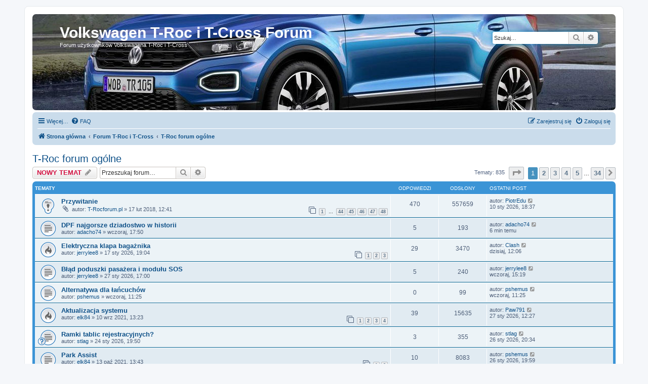

--- FILE ---
content_type: text/html; charset=UTF-8
request_url: http://www.t-rocforum.pl/viewforum.php?f=2
body_size: 10078
content:
<!DOCTYPE html>
<html dir="ltr" lang="pl">
<head>
<meta charset="utf-8" />
<meta http-equiv="X-UA-Compatible" content="IE=edge">
<meta name="viewport" content="width=device-width, initial-scale=1" />

<title>T-Roc forum ogólne - Volkswagen T-Roc i T-Cross Forum</title>

	<link rel="alternate" type="application/atom+xml" title="Kanał - Volkswagen T-Roc i T-Cross Forum" href="/app.php/feed?sid=4084105865c8a6882c605691cf05a1d5">			<link rel="alternate" type="application/atom+xml" title="Kanał - Nowe tematy" href="/app.php/feed/topics?sid=4084105865c8a6882c605691cf05a1d5">		<link rel="alternate" type="application/atom+xml" title="Kanał - Forum - T-Roc forum ogólne" href="/app.php/feed/forum/2?sid=4084105865c8a6882c605691cf05a1d5">		
	<link rel="canonical" href="http://www.t-rocforum.pl/viewforum.php?f=2">

<!--
	phpBB style name: prosilver
	Based on style:   prosilver (this is the default phpBB3 style)
	Original author:  Tom Beddard ( http://www.subBlue.com/ )
	Modified by:
-->

<link href="./assets/css/font-awesome.min.css?assets_version=18" rel="stylesheet">
<link href="./styles/prosilver/theme/stylesheet.css?assets_version=18" rel="stylesheet">
<link href="./styles/prosilver/theme/pl/stylesheet.css?assets_version=18" rel="stylesheet">




<!--[if lte IE 9]>
	<link href="./styles/prosilver/theme/tweaks.css?assets_version=18" rel="stylesheet">
<![endif]-->





</head>
<body id="phpbb" class="nojs notouch section-viewforum ltr ">


<div id="wrap" class="wrap">
	<a id="top" class="top-anchor" accesskey="t"></a>
	<div id="page-header">
		<div class="headerbar" role="banner">
					<div class="inner">

			<div id="site-description" class="site-description">
		<a id="logo" class="logo" href="./index.php?sid=4084105865c8a6882c605691cf05a1d5" title="Strona główna">
					<span class="site_logo"></span>
				</a>
				<h1>Volkswagen T-Roc i T-Cross Forum</h1>
				<p>Forum użytkowników Volkswagena T-Roc i T-Cross</p>
				<p class="skiplink"><a href="#start_here">Przejdź do zawartości</a></p>
			</div>

									<div id="search-box" class="search-box search-header" role="search">
				<form action="./search.php?sid=4084105865c8a6882c605691cf05a1d5" method="get" id="search">
				<fieldset>
					<input name="keywords" id="keywords" type="search" maxlength="128" title="Szukaj wg słów kluczowych" class="inputbox search tiny" size="20" value="" placeholder="Szukaj…" />
					<button class="button button-search" type="submit" title="Szukaj">
						<i class="icon fa-search fa-fw" aria-hidden="true"></i><span class="sr-only">Szukaj</span>
					</button>
					<a href="./search.php?sid=4084105865c8a6882c605691cf05a1d5" class="button button-search-end" title="Wyszukiwanie zaawansowane">
						<i class="icon fa-cog fa-fw" aria-hidden="true"></i><span class="sr-only">Wyszukiwanie zaawansowane</span>
					</a>
					<input type="hidden" name="sid" value="4084105865c8a6882c605691cf05a1d5" />

				</fieldset>
				</form>
			</div>
						
			</div>
					</div>
				<div class="navbar" role="navigation">
	<div class="inner">

	<ul id="nav-main" class="nav-main linklist" role="menubar">

		<li id="quick-links" class="quick-links dropdown-container responsive-menu" data-skip-responsive="true">
			<a href="#" class="dropdown-trigger">
				<i class="icon fa-bars fa-fw" aria-hidden="true"></i><span>Więcej…</span>
			</a>
			<div class="dropdown">
				<div class="pointer"><div class="pointer-inner"></div></div>
				<ul class="dropdown-contents" role="menu">
					
											<li class="separator"></li>
																									<li>
								<a href="./search.php?search_id=unanswered&amp;sid=4084105865c8a6882c605691cf05a1d5" role="menuitem">
									<i class="icon fa-file-o fa-fw icon-gray" aria-hidden="true"></i><span>Tematy bez odpowiedzi</span>
								</a>
							</li>
							<li>
								<a href="./search.php?search_id=active_topics&amp;sid=4084105865c8a6882c605691cf05a1d5" role="menuitem">
									<i class="icon fa-file-o fa-fw icon-blue" aria-hidden="true"></i><span>Aktywne tematy</span>
								</a>
							</li>
							<li class="separator"></li>
							<li>
								<a href="./search.php?sid=4084105865c8a6882c605691cf05a1d5" role="menuitem">
									<i class="icon fa-search fa-fw" aria-hidden="true"></i><span>Szukaj</span>
								</a>
							</li>
					
										<li class="separator"></li>

									</ul>
			</div>
		</li>

				<li data-skip-responsive="true">
			<a href="/app.php/help/faq?sid=4084105865c8a6882c605691cf05a1d5" rel="help" title="Często zadawane pytania" role="menuitem">
				<i class="icon fa-question-circle fa-fw" aria-hidden="true"></i><span>FAQ</span>
			</a>
		</li>
						
			<li class="rightside"  data-skip-responsive="true">
			<a href="./ucp.php?mode=login&amp;redirect=viewforum.php%3Ff%3D2&amp;sid=4084105865c8a6882c605691cf05a1d5" title="Zaloguj się" accesskey="x" role="menuitem">
				<i class="icon fa-power-off fa-fw" aria-hidden="true"></i><span>Zaloguj się</span>
			</a>
		</li>
					<li class="rightside" data-skip-responsive="true">
				<a href="./ucp.php?mode=register&amp;sid=4084105865c8a6882c605691cf05a1d5" role="menuitem">
					<i class="icon fa-pencil-square-o  fa-fw" aria-hidden="true"></i><span>Zarejestruj się</span>
				</a>
			</li>
						</ul>

	<ul id="nav-breadcrumbs" class="nav-breadcrumbs linklist navlinks" role="menubar">
				
		
		<li class="breadcrumbs" itemscope itemtype="https://schema.org/BreadcrumbList">

			
							<span class="crumb" itemtype="https://schema.org/ListItem" itemprop="itemListElement" itemscope><a itemprop="item" href="./index.php?sid=4084105865c8a6882c605691cf05a1d5" accesskey="h" data-navbar-reference="index"><i class="icon fa-home fa-fw"></i><span itemprop="name">Strona główna</span></a><meta itemprop="position" content="1" /></span>

											
								<span class="crumb" itemtype="https://schema.org/ListItem" itemprop="itemListElement" itemscope data-forum-id="1"><a itemprop="item" href="./viewforum.php?f=1&amp;sid=4084105865c8a6882c605691cf05a1d5"><span itemprop="name">Forum T-Roc i T-Cross</span></a><meta itemprop="position" content="2" /></span>
															
								<span class="crumb" itemtype="https://schema.org/ListItem" itemprop="itemListElement" itemscope data-forum-id="2"><a itemprop="item" href="./viewforum.php?f=2&amp;sid=4084105865c8a6882c605691cf05a1d5"><span itemprop="name">T-Roc forum ogólne</span></a><meta itemprop="position" content="3" /></span>
							
					</li>

		
					<li class="rightside responsive-search">
				<a href="./search.php?sid=4084105865c8a6882c605691cf05a1d5" title="Wyświetla zaawansowane funkcje wyszukiwania" role="menuitem">
					<i class="icon fa-search fa-fw" aria-hidden="true"></i><span class="sr-only">Szukaj</span>
				</a>
			</li>
			</ul>

	</div>
</div>
	</div>

	
	<a id="start_here" class="anchor"></a>
	<div id="page-body" class="page-body" role="main">
		
		<h2 class="forum-title"><a href="./viewforum.php?f=2&amp;sid=4084105865c8a6882c605691cf05a1d5">T-Roc forum ogólne</a></h2>
<div>
	<!-- NOTE: remove the style="display: none" when you want to have the forum description on the forum body -->
	<div style="display: none !important;">Wszystkie tematy związane z Volkswagenem T-Roc - zakup, eksploatacja, problemy itd.<br /></div>	</div>



	<div class="action-bar bar-top">

				
		<a href="./posting.php?mode=post&amp;f=2&amp;sid=4084105865c8a6882c605691cf05a1d5" class="button" title="Nowy temat">
							<span>NOWY TEMAT</span> <i class="icon fa-pencil fa-fw" aria-hidden="true"></i>
					</a>
				
			<div class="search-box" role="search">
			<form method="get" id="forum-search" action="./search.php?sid=4084105865c8a6882c605691cf05a1d5">
			<fieldset>
				<input class="inputbox search tiny" type="search" name="keywords" id="search_keywords" size="20" placeholder="Przeszukaj forum…" />
				<button class="button button-search" type="submit" title="Szukaj">
					<i class="icon fa-search fa-fw" aria-hidden="true"></i><span class="sr-only">Szukaj</span>
				</button>
				<a href="./search.php?fid%5B%5D=2&amp;sid=4084105865c8a6882c605691cf05a1d5" class="button button-search-end" title="Wyszukiwanie zaawansowane">
					<i class="icon fa-cog fa-fw" aria-hidden="true"></i><span class="sr-only">Wyszukiwanie zaawansowane</span>
				</a>
				<input type="hidden" name="fid[0]" value="2" />
<input type="hidden" name="sid" value="4084105865c8a6882c605691cf05a1d5" />

			</fieldset>
			</form>
		</div>
	
	<div class="pagination">
				Tematy: 835
					<ul>
	<li class="dropdown-container dropdown-button-control dropdown-page-jump page-jump">
		<a class="button button-icon-only dropdown-trigger" href="#" title="Kliknij, aby przejść do strony…" role="button"><i class="icon fa-level-down fa-rotate-270" aria-hidden="true"></i><span class="sr-only">Strona <strong>1</strong> z <strong>34</strong></span></a>
		<div class="dropdown">
			<div class="pointer"><div class="pointer-inner"></div></div>
			<ul class="dropdown-contents">
				<li>Przejdź do strony:</li>
				<li class="page-jump-form">
					<input type="number" name="page-number" min="1" max="999999" title="Wprowadź numer strony, do której chcesz przejść" class="inputbox tiny" data-per-page="25" data-base-url=".&#x2F;viewforum.php&#x3F;f&#x3D;2&amp;amp&#x3B;sid&#x3D;4084105865c8a6882c605691cf05a1d5" data-start-name="start" />
					<input class="button2" value="Wykonaj" type="button" />
				</li>
			</ul>
		</div>
	</li>
		<li class="active"><span>1</span></li>
				<li><a class="button" href="./viewforum.php?f=2&amp;sid=4084105865c8a6882c605691cf05a1d5&amp;start=25" role="button">2</a></li>
				<li><a class="button" href="./viewforum.php?f=2&amp;sid=4084105865c8a6882c605691cf05a1d5&amp;start=50" role="button">3</a></li>
				<li><a class="button" href="./viewforum.php?f=2&amp;sid=4084105865c8a6882c605691cf05a1d5&amp;start=75" role="button">4</a></li>
				<li><a class="button" href="./viewforum.php?f=2&amp;sid=4084105865c8a6882c605691cf05a1d5&amp;start=100" role="button">5</a></li>
			<li class="ellipsis" role="separator"><span>…</span></li>
				<li><a class="button" href="./viewforum.php?f=2&amp;sid=4084105865c8a6882c605691cf05a1d5&amp;start=825" role="button">34</a></li>
				<li class="arrow next"><a class="button button-icon-only" href="./viewforum.php?f=2&amp;sid=4084105865c8a6882c605691cf05a1d5&amp;start=25" rel="next" role="button"><i class="icon fa-chevron-right fa-fw" aria-hidden="true"></i><span class="sr-only">Następna</span></a></li>
	</ul>
			</div>

	</div>




	
			<div class="forumbg">
		<div class="inner">
		<ul class="topiclist">
			<li class="header">
				<dl class="row-item">
					<dt><div class="list-inner">Tematy</div></dt>
					<dd class="posts">Odpowiedzi</dd>
					<dd class="views">Odsłony</dd>
					<dd class="lastpost"><span>Ostatni post</span></dd>
				</dl>
			</li>
		</ul>
		<ul class="topiclist topics">
	
				<li class="row bg1 sticky">
						<dl class="row-item sticky_read">
				<dt title="Nie ma nieprzeczytanych postów">
										<div class="list-inner">
																		<a href="./viewtopic.php?f=2&amp;t=2&amp;sid=4084105865c8a6882c605691cf05a1d5" class="topictitle">Przywitanie</a>																								<br />
						
												<div class="responsive-show" style="display: none;">
							Ostatni post autor: <a href="./memberlist.php?mode=viewprofile&amp;u=2733&amp;sid=4084105865c8a6882c605691cf05a1d5" class="username">PiotrEdu</a> &laquo; <a href="./viewtopic.php?f=2&amp;t=2&amp;p=23114&amp;sid=4084105865c8a6882c605691cf05a1d5#p23114" title="Przejdź do ostatniego posta"><time datetime="2026-01-10T17:37:39+00:00">10 sty 2026, 18:37</time></a>
													</div>
														<span class="responsive-show left-box" style="display: none;">Odpowiedzi: <strong>470</strong></span>
													
						<div class="topic-poster responsive-hide left-box">
														<i class="icon fa-paperclip fa-fw" aria-hidden="true"></i>														autor: <a href="./memberlist.php?mode=viewprofile&amp;u=48&amp;sid=4084105865c8a6882c605691cf05a1d5" class="username">T-Rocforum.pl</a> &raquo; <time datetime="2018-02-17T11:41:51+00:00">17 lut 2018, 12:41</time>
																				</div>

												<div class="pagination">
							<span><i class="icon fa-clone fa-fw" aria-hidden="true"></i></span>
							<ul>
															<li><a class="button" href="./viewtopic.php?f=2&amp;t=2&amp;sid=4084105865c8a6882c605691cf05a1d5">1</a></li>
																							<li class="ellipsis"><span>…</span></li>
																							<li><a class="button" href="./viewtopic.php?f=2&amp;t=2&amp;sid=4084105865c8a6882c605691cf05a1d5&amp;start=430">44</a></li>
																							<li><a class="button" href="./viewtopic.php?f=2&amp;t=2&amp;sid=4084105865c8a6882c605691cf05a1d5&amp;start=440">45</a></li>
																							<li><a class="button" href="./viewtopic.php?f=2&amp;t=2&amp;sid=4084105865c8a6882c605691cf05a1d5&amp;start=450">46</a></li>
																							<li><a class="button" href="./viewtopic.php?f=2&amp;t=2&amp;sid=4084105865c8a6882c605691cf05a1d5&amp;start=460">47</a></li>
																							<li><a class="button" href="./viewtopic.php?f=2&amp;t=2&amp;sid=4084105865c8a6882c605691cf05a1d5&amp;start=470">48</a></li>
																																													</ul>
						</div>
						
											</div>
				</dt>
				<dd class="posts">470 <dfn>Odpowiedzi</dfn></dd>
				<dd class="views">557659 <dfn>Odsłony</dfn></dd>
				<dd class="lastpost">
					<span><dfn>Ostatni post </dfn>autor: <a href="./memberlist.php?mode=viewprofile&amp;u=2733&amp;sid=4084105865c8a6882c605691cf05a1d5" class="username">PiotrEdu</a>													<a href="./viewtopic.php?f=2&amp;t=2&amp;p=23114&amp;sid=4084105865c8a6882c605691cf05a1d5#p23114" title="Przejdź do ostatniego posta">
								<i class="icon fa-external-link-square fa-fw icon-lightgray icon-md" aria-hidden="true"></i><span class="sr-only"></span>
							</a>
												<br /><time datetime="2026-01-10T17:37:39+00:00">10 sty 2026, 18:37</time>
					</span>
				</dd>
			</dl>
					</li>
		
	

	
	
				<li class="row bg2">
						<dl class="row-item topic_read">
				<dt title="Nie ma nieprzeczytanych postów">
										<div class="list-inner">
																		<a href="./viewtopic.php?f=2&amp;t=2470&amp;sid=4084105865c8a6882c605691cf05a1d5" class="topictitle">DPF najgorsze dziadostwo w historii</a>																								<br />
						
												<div class="responsive-show" style="display: none;">
							Ostatni post autor: <a href="./memberlist.php?mode=viewprofile&amp;u=2299&amp;sid=4084105865c8a6882c605691cf05a1d5" class="username">adacho74</a> &laquo; <a href="./viewtopic.php?f=2&amp;t=2470&amp;p=23303&amp;sid=4084105865c8a6882c605691cf05a1d5#p23303" title="Przejdź do ostatniego posta"><time datetime="2026-01-29T14:14:46+00:00">6 min temu</time></a>
													</div>
														<span class="responsive-show left-box" style="display: none;">Odpowiedzi: <strong>5</strong></span>
													
						<div class="topic-poster responsive-hide left-box">
																												autor: <a href="./memberlist.php?mode=viewprofile&amp;u=2299&amp;sid=4084105865c8a6882c605691cf05a1d5" class="username">adacho74</a> &raquo; <time datetime="2026-01-28T16:50:52+00:00">wczoraj, 17:50</time>
																				</div>

						
											</div>
				</dt>
				<dd class="posts">5 <dfn>Odpowiedzi</dfn></dd>
				<dd class="views">193 <dfn>Odsłony</dfn></dd>
				<dd class="lastpost">
					<span><dfn>Ostatni post </dfn>autor: <a href="./memberlist.php?mode=viewprofile&amp;u=2299&amp;sid=4084105865c8a6882c605691cf05a1d5" class="username">adacho74</a>													<a href="./viewtopic.php?f=2&amp;t=2470&amp;p=23303&amp;sid=4084105865c8a6882c605691cf05a1d5#p23303" title="Przejdź do ostatniego posta">
								<i class="icon fa-external-link-square fa-fw icon-lightgray icon-md" aria-hidden="true"></i><span class="sr-only"></span>
							</a>
												<br /><time datetime="2026-01-29T14:14:46+00:00">6 min temu</time>
					</span>
				</dd>
			</dl>
					</li>
		
	

	
	
				<li class="row bg1">
						<dl class="row-item topic_read_hot">
				<dt title="Nie ma nieprzeczytanych postów">
										<div class="list-inner">
																		<a href="./viewtopic.php?f=2&amp;t=2458&amp;sid=4084105865c8a6882c605691cf05a1d5" class="topictitle">Elektryczna klapa bagażnika</a>																								<br />
						
												<div class="responsive-show" style="display: none;">
							Ostatni post autor: <a href="./memberlist.php?mode=viewprofile&amp;u=1922&amp;sid=4084105865c8a6882c605691cf05a1d5" class="username">Clash</a> &laquo; <a href="./viewtopic.php?f=2&amp;t=2458&amp;p=23302&amp;sid=4084105865c8a6882c605691cf05a1d5#p23302" title="Przejdź do ostatniego posta"><time datetime="2026-01-29T11:06:05+00:00">dzisiaj, 12:06</time></a>
													</div>
														<span class="responsive-show left-box" style="display: none;">Odpowiedzi: <strong>29</strong></span>
													
						<div class="topic-poster responsive-hide left-box">
																												autor: <a href="./memberlist.php?mode=viewprofile&amp;u=2329&amp;sid=4084105865c8a6882c605691cf05a1d5" class="username">jerrylee8</a> &raquo; <time datetime="2026-01-17T18:04:02+00:00">17 sty 2026, 19:04</time>
																				</div>

												<div class="pagination">
							<span><i class="icon fa-clone fa-fw" aria-hidden="true"></i></span>
							<ul>
															<li><a class="button" href="./viewtopic.php?f=2&amp;t=2458&amp;sid=4084105865c8a6882c605691cf05a1d5">1</a></li>
																							<li><a class="button" href="./viewtopic.php?f=2&amp;t=2458&amp;sid=4084105865c8a6882c605691cf05a1d5&amp;start=10">2</a></li>
																							<li><a class="button" href="./viewtopic.php?f=2&amp;t=2458&amp;sid=4084105865c8a6882c605691cf05a1d5&amp;start=20">3</a></li>
																																													</ul>
						</div>
						
											</div>
				</dt>
				<dd class="posts">29 <dfn>Odpowiedzi</dfn></dd>
				<dd class="views">3470 <dfn>Odsłony</dfn></dd>
				<dd class="lastpost">
					<span><dfn>Ostatni post </dfn>autor: <a href="./memberlist.php?mode=viewprofile&amp;u=1922&amp;sid=4084105865c8a6882c605691cf05a1d5" class="username">Clash</a>													<a href="./viewtopic.php?f=2&amp;t=2458&amp;p=23302&amp;sid=4084105865c8a6882c605691cf05a1d5#p23302" title="Przejdź do ostatniego posta">
								<i class="icon fa-external-link-square fa-fw icon-lightgray icon-md" aria-hidden="true"></i><span class="sr-only"></span>
							</a>
												<br /><time datetime="2026-01-29T11:06:05+00:00">dzisiaj, 12:06</time>
					</span>
				</dd>
			</dl>
					</li>
		
	

	
	
				<li class="row bg2">
						<dl class="row-item topic_read">
				<dt title="Nie ma nieprzeczytanych postów">
										<div class="list-inner">
																		<a href="./viewtopic.php?f=2&amp;t=2468&amp;sid=4084105865c8a6882c605691cf05a1d5" class="topictitle">Błąd poduszki pasażera i modułu SOS</a>																								<br />
						
												<div class="responsive-show" style="display: none;">
							Ostatni post autor: <a href="./memberlist.php?mode=viewprofile&amp;u=2329&amp;sid=4084105865c8a6882c605691cf05a1d5" class="username">jerrylee8</a> &laquo; <a href="./viewtopic.php?f=2&amp;t=2468&amp;p=23296&amp;sid=4084105865c8a6882c605691cf05a1d5#p23296" title="Przejdź do ostatniego posta"><time datetime="2026-01-28T14:19:56+00:00">wczoraj, 15:19</time></a>
													</div>
														<span class="responsive-show left-box" style="display: none;">Odpowiedzi: <strong>5</strong></span>
													
						<div class="topic-poster responsive-hide left-box">
																												autor: <a href="./memberlist.php?mode=viewprofile&amp;u=2329&amp;sid=4084105865c8a6882c605691cf05a1d5" class="username">jerrylee8</a> &raquo; <time datetime="2026-01-27T16:00:38+00:00">27 sty 2026, 17:00</time>
																				</div>

						
											</div>
				</dt>
				<dd class="posts">5 <dfn>Odpowiedzi</dfn></dd>
				<dd class="views">240 <dfn>Odsłony</dfn></dd>
				<dd class="lastpost">
					<span><dfn>Ostatni post </dfn>autor: <a href="./memberlist.php?mode=viewprofile&amp;u=2329&amp;sid=4084105865c8a6882c605691cf05a1d5" class="username">jerrylee8</a>													<a href="./viewtopic.php?f=2&amp;t=2468&amp;p=23296&amp;sid=4084105865c8a6882c605691cf05a1d5#p23296" title="Przejdź do ostatniego posta">
								<i class="icon fa-external-link-square fa-fw icon-lightgray icon-md" aria-hidden="true"></i><span class="sr-only"></span>
							</a>
												<br /><time datetime="2026-01-28T14:19:56+00:00">wczoraj, 15:19</time>
					</span>
				</dd>
			</dl>
					</li>
		
	

	
	
				<li class="row bg1">
						<dl class="row-item topic_read">
				<dt title="Nie ma nieprzeczytanych postów">
										<div class="list-inner">
																		<a href="./viewtopic.php?f=2&amp;t=2469&amp;sid=4084105865c8a6882c605691cf05a1d5" class="topictitle">Alternatywa dla łańcuchów</a>																								<br />
						
												<div class="responsive-show" style="display: none;">
							Ostatni post autor: <a href="./memberlist.php?mode=viewprofile&amp;u=1320&amp;sid=4084105865c8a6882c605691cf05a1d5" class="username">pshemus</a> &laquo; <a href="./viewtopic.php?f=2&amp;t=2469&amp;p=23295&amp;sid=4084105865c8a6882c605691cf05a1d5#p23295" title="Przejdź do ostatniego posta"><time datetime="2026-01-28T10:25:45+00:00">wczoraj, 11:25</time></a>
													</div>
													
						<div class="topic-poster responsive-hide left-box">
																												autor: <a href="./memberlist.php?mode=viewprofile&amp;u=1320&amp;sid=4084105865c8a6882c605691cf05a1d5" class="username">pshemus</a> &raquo; <time datetime="2026-01-28T10:25:45+00:00">wczoraj, 11:25</time>
																				</div>

						
											</div>
				</dt>
				<dd class="posts">0 <dfn>Odpowiedzi</dfn></dd>
				<dd class="views">99 <dfn>Odsłony</dfn></dd>
				<dd class="lastpost">
					<span><dfn>Ostatni post </dfn>autor: <a href="./memberlist.php?mode=viewprofile&amp;u=1320&amp;sid=4084105865c8a6882c605691cf05a1d5" class="username">pshemus</a>													<a href="./viewtopic.php?f=2&amp;t=2469&amp;p=23295&amp;sid=4084105865c8a6882c605691cf05a1d5#p23295" title="Przejdź do ostatniego posta">
								<i class="icon fa-external-link-square fa-fw icon-lightgray icon-md" aria-hidden="true"></i><span class="sr-only"></span>
							</a>
												<br /><time datetime="2026-01-28T10:25:45+00:00">wczoraj, 11:25</time>
					</span>
				</dd>
			</dl>
					</li>
		
	

	
	
				<li class="row bg2">
						<dl class="row-item topic_read_hot">
				<dt title="Nie ma nieprzeczytanych postów">
										<div class="list-inner">
																		<a href="./viewtopic.php?f=2&amp;t=899&amp;sid=4084105865c8a6882c605691cf05a1d5" class="topictitle">Aktualizacja systemu</a>																								<br />
						
												<div class="responsive-show" style="display: none;">
							Ostatni post autor: <a href="./memberlist.php?mode=viewprofile&amp;u=2385&amp;sid=4084105865c8a6882c605691cf05a1d5" class="username">Paw791</a> &laquo; <a href="./viewtopic.php?f=2&amp;t=899&amp;p=23284&amp;sid=4084105865c8a6882c605691cf05a1d5#p23284" title="Przejdź do ostatniego posta"><time datetime="2026-01-27T11:27:10+00:00">27 sty 2026, 12:27</time></a>
													</div>
														<span class="responsive-show left-box" style="display: none;">Odpowiedzi: <strong>39</strong></span>
													
						<div class="topic-poster responsive-hide left-box">
																												autor: <a href="./memberlist.php?mode=viewprofile&amp;u=513&amp;sid=4084105865c8a6882c605691cf05a1d5" class="username">elk84</a> &raquo; <time datetime="2021-09-10T11:23:24+00:00">10 wrz 2021, 13:23</time>
																				</div>

												<div class="pagination">
							<span><i class="icon fa-clone fa-fw" aria-hidden="true"></i></span>
							<ul>
															<li><a class="button" href="./viewtopic.php?f=2&amp;t=899&amp;sid=4084105865c8a6882c605691cf05a1d5">1</a></li>
																							<li><a class="button" href="./viewtopic.php?f=2&amp;t=899&amp;sid=4084105865c8a6882c605691cf05a1d5&amp;start=10">2</a></li>
																							<li><a class="button" href="./viewtopic.php?f=2&amp;t=899&amp;sid=4084105865c8a6882c605691cf05a1d5&amp;start=20">3</a></li>
																							<li><a class="button" href="./viewtopic.php?f=2&amp;t=899&amp;sid=4084105865c8a6882c605691cf05a1d5&amp;start=30">4</a></li>
																																													</ul>
						</div>
						
											</div>
				</dt>
				<dd class="posts">39 <dfn>Odpowiedzi</dfn></dd>
				<dd class="views">15635 <dfn>Odsłony</dfn></dd>
				<dd class="lastpost">
					<span><dfn>Ostatni post </dfn>autor: <a href="./memberlist.php?mode=viewprofile&amp;u=2385&amp;sid=4084105865c8a6882c605691cf05a1d5" class="username">Paw791</a>													<a href="./viewtopic.php?f=2&amp;t=899&amp;p=23284&amp;sid=4084105865c8a6882c605691cf05a1d5#p23284" title="Przejdź do ostatniego posta">
								<i class="icon fa-external-link-square fa-fw icon-lightgray icon-md" aria-hidden="true"></i><span class="sr-only"></span>
							</a>
												<br /><time datetime="2026-01-27T11:27:10+00:00">27 sty 2026, 12:27</time>
					</span>
				</dd>
			</dl>
					</li>
		
	

	
	
				<li class="row bg1">
						<dl class="row-item topic_read">
				<dt style="background-image: url('./images/icons/smile/question.gif'); background-repeat: no-repeat;" title="Nie ma nieprzeczytanych postów">
										<div class="list-inner">
																		<a href="./viewtopic.php?f=2&amp;t=2466&amp;sid=4084105865c8a6882c605691cf05a1d5" class="topictitle">Ramki tablic rejestracyjnych?</a>																								<br />
						
												<div class="responsive-show" style="display: none;">
							Ostatni post autor: <a href="./memberlist.php?mode=viewprofile&amp;u=1540&amp;sid=4084105865c8a6882c605691cf05a1d5" class="username">stlag</a> &laquo; <a href="./viewtopic.php?f=2&amp;t=2466&amp;p=23283&amp;sid=4084105865c8a6882c605691cf05a1d5#p23283" title="Przejdź do ostatniego posta"><time datetime="2026-01-26T19:34:37+00:00">26 sty 2026, 20:34</time></a>
													</div>
														<span class="responsive-show left-box" style="display: none;">Odpowiedzi: <strong>3</strong></span>
													
						<div class="topic-poster responsive-hide left-box">
																												autor: <a href="./memberlist.php?mode=viewprofile&amp;u=1540&amp;sid=4084105865c8a6882c605691cf05a1d5" class="username">stlag</a> &raquo; <time datetime="2026-01-24T18:50:33+00:00">24 sty 2026, 19:50</time>
																				</div>

						
											</div>
				</dt>
				<dd class="posts">3 <dfn>Odpowiedzi</dfn></dd>
				<dd class="views">355 <dfn>Odsłony</dfn></dd>
				<dd class="lastpost">
					<span><dfn>Ostatni post </dfn>autor: <a href="./memberlist.php?mode=viewprofile&amp;u=1540&amp;sid=4084105865c8a6882c605691cf05a1d5" class="username">stlag</a>													<a href="./viewtopic.php?f=2&amp;t=2466&amp;p=23283&amp;sid=4084105865c8a6882c605691cf05a1d5#p23283" title="Przejdź do ostatniego posta">
								<i class="icon fa-external-link-square fa-fw icon-lightgray icon-md" aria-hidden="true"></i><span class="sr-only"></span>
							</a>
												<br /><time datetime="2026-01-26T19:34:37+00:00">26 sty 2026, 20:34</time>
					</span>
				</dd>
			</dl>
					</li>
		
	

	
	
				<li class="row bg2">
						<dl class="row-item topic_read">
				<dt title="Nie ma nieprzeczytanych postów">
										<div class="list-inner">
																		<a href="./viewtopic.php?f=2&amp;t=928&amp;sid=4084105865c8a6882c605691cf05a1d5" class="topictitle">Park Assist</a>																								<br />
						
												<div class="responsive-show" style="display: none;">
							Ostatni post autor: <a href="./memberlist.php?mode=viewprofile&amp;u=1320&amp;sid=4084105865c8a6882c605691cf05a1d5" class="username">pshemus</a> &laquo; <a href="./viewtopic.php?f=2&amp;t=928&amp;p=23282&amp;sid=4084105865c8a6882c605691cf05a1d5#p23282" title="Przejdź do ostatniego posta"><time datetime="2026-01-26T18:59:02+00:00">26 sty 2026, 19:59</time></a>
													</div>
														<span class="responsive-show left-box" style="display: none;">Odpowiedzi: <strong>10</strong></span>
													
						<div class="topic-poster responsive-hide left-box">
																												autor: <a href="./memberlist.php?mode=viewprofile&amp;u=513&amp;sid=4084105865c8a6882c605691cf05a1d5" class="username">elk84</a> &raquo; <time datetime="2021-10-13T11:43:03+00:00">13 paź 2021, 13:43</time>
																				</div>

												<div class="pagination">
							<span><i class="icon fa-clone fa-fw" aria-hidden="true"></i></span>
							<ul>
															<li><a class="button" href="./viewtopic.php?f=2&amp;t=928&amp;sid=4084105865c8a6882c605691cf05a1d5">1</a></li>
																							<li><a class="button" href="./viewtopic.php?f=2&amp;t=928&amp;sid=4084105865c8a6882c605691cf05a1d5&amp;start=10">2</a></li>
																																													</ul>
						</div>
						
											</div>
				</dt>
				<dd class="posts">10 <dfn>Odpowiedzi</dfn></dd>
				<dd class="views">8083 <dfn>Odsłony</dfn></dd>
				<dd class="lastpost">
					<span><dfn>Ostatni post </dfn>autor: <a href="./memberlist.php?mode=viewprofile&amp;u=1320&amp;sid=4084105865c8a6882c605691cf05a1d5" class="username">pshemus</a>													<a href="./viewtopic.php?f=2&amp;t=928&amp;p=23282&amp;sid=4084105865c8a6882c605691cf05a1d5#p23282" title="Przejdź do ostatniego posta">
								<i class="icon fa-external-link-square fa-fw icon-lightgray icon-md" aria-hidden="true"></i><span class="sr-only"></span>
							</a>
												<br /><time datetime="2026-01-26T18:59:02+00:00">26 sty 2026, 19:59</time>
					</span>
				</dd>
			</dl>
					</li>
		
	

	
	
				<li class="row bg1">
						<dl class="row-item topic_read_hot">
				<dt title="Nie ma nieprzeczytanych postów">
										<div class="list-inner">
																		<a href="./viewtopic.php?f=2&amp;t=2254&amp;sid=4084105865c8a6882c605691cf05a1d5" class="topictitle">Co sądzicie o T rocu 2026?</a>																								<br />
						
												<div class="responsive-show" style="display: none;">
							Ostatni post autor: <a href="./memberlist.php?mode=viewprofile&amp;u=2578&amp;sid=4084105865c8a6882c605691cf05a1d5" class="username">SILURUS</a> &laquo; <a href="./viewtopic.php?f=2&amp;t=2254&amp;p=23277&amp;sid=4084105865c8a6882c605691cf05a1d5#p23277" title="Przejdź do ostatniego posta"><time datetime="2026-01-25T21:24:52+00:00">25 sty 2026, 22:24</time></a>
													</div>
														<span class="responsive-show left-box" style="display: none;">Odpowiedzi: <strong>156</strong></span>
													
						<div class="topic-poster responsive-hide left-box">
																												autor: <a href="./memberlist.php?mode=viewprofile&amp;u=2142&amp;sid=4084105865c8a6882c605691cf05a1d5" class="username">Tucs-roc</a> &raquo; <time datetime="2025-08-19T17:55:34+00:00">19 sie 2025, 19:55</time>
																				</div>

												<div class="pagination">
							<span><i class="icon fa-clone fa-fw" aria-hidden="true"></i></span>
							<ul>
															<li><a class="button" href="./viewtopic.php?f=2&amp;t=2254&amp;sid=4084105865c8a6882c605691cf05a1d5">1</a></li>
																							<li class="ellipsis"><span>…</span></li>
																							<li><a class="button" href="./viewtopic.php?f=2&amp;t=2254&amp;sid=4084105865c8a6882c605691cf05a1d5&amp;start=110">12</a></li>
																							<li><a class="button" href="./viewtopic.php?f=2&amp;t=2254&amp;sid=4084105865c8a6882c605691cf05a1d5&amp;start=120">13</a></li>
																							<li><a class="button" href="./viewtopic.php?f=2&amp;t=2254&amp;sid=4084105865c8a6882c605691cf05a1d5&amp;start=130">14</a></li>
																							<li><a class="button" href="./viewtopic.php?f=2&amp;t=2254&amp;sid=4084105865c8a6882c605691cf05a1d5&amp;start=140">15</a></li>
																							<li><a class="button" href="./viewtopic.php?f=2&amp;t=2254&amp;sid=4084105865c8a6882c605691cf05a1d5&amp;start=150">16</a></li>
																																													</ul>
						</div>
						
											</div>
				</dt>
				<dd class="posts">156 <dfn>Odpowiedzi</dfn></dd>
				<dd class="views">46850 <dfn>Odsłony</dfn></dd>
				<dd class="lastpost">
					<span><dfn>Ostatni post </dfn>autor: <a href="./memberlist.php?mode=viewprofile&amp;u=2578&amp;sid=4084105865c8a6882c605691cf05a1d5" class="username">SILURUS</a>													<a href="./viewtopic.php?f=2&amp;t=2254&amp;p=23277&amp;sid=4084105865c8a6882c605691cf05a1d5#p23277" title="Przejdź do ostatniego posta">
								<i class="icon fa-external-link-square fa-fw icon-lightgray icon-md" aria-hidden="true"></i><span class="sr-only"></span>
							</a>
												<br /><time datetime="2026-01-25T21:24:52+00:00">25 sty 2026, 22:24</time>
					</span>
				</dd>
			</dl>
					</li>
		
	

	
	
				<li class="row bg2">
						<dl class="row-item topic_read_hot">
				<dt title="Nie ma nieprzeczytanych postów">
										<div class="list-inner">
																		<a href="./viewtopic.php?f=2&amp;t=1553&amp;sid=4084105865c8a6882c605691cf05a1d5" class="topictitle">Rozpoznawanie znaków a ACC</a>																								<br />
						
												<div class="responsive-show" style="display: none;">
							Ostatni post autor: <a href="./memberlist.php?mode=viewprofile&amp;u=2669&amp;sid=4084105865c8a6882c605691cf05a1d5" class="username">mailnk87</a> &laquo; <a href="./viewtopic.php?f=2&amp;t=1553&amp;p=23272&amp;sid=4084105865c8a6882c605691cf05a1d5#p23272" title="Przejdź do ostatniego posta"><time datetime="2026-01-25T15:14:54+00:00">25 sty 2026, 16:14</time></a>
													</div>
														<span class="responsive-show left-box" style="display: none;">Odpowiedzi: <strong>36</strong></span>
													
						<div class="topic-poster responsive-hide left-box">
																												autor: <a href="./memberlist.php?mode=viewprofile&amp;u=970&amp;sid=4084105865c8a6882c605691cf05a1d5" class="username">Anjuna</a> &raquo; <time datetime="2023-08-20T22:29:37+00:00">21 sie 2023, 0:29</time>
																				</div>

												<div class="pagination">
							<span><i class="icon fa-clone fa-fw" aria-hidden="true"></i></span>
							<ul>
															<li><a class="button" href="./viewtopic.php?f=2&amp;t=1553&amp;sid=4084105865c8a6882c605691cf05a1d5">1</a></li>
																							<li><a class="button" href="./viewtopic.php?f=2&amp;t=1553&amp;sid=4084105865c8a6882c605691cf05a1d5&amp;start=10">2</a></li>
																							<li><a class="button" href="./viewtopic.php?f=2&amp;t=1553&amp;sid=4084105865c8a6882c605691cf05a1d5&amp;start=20">3</a></li>
																							<li><a class="button" href="./viewtopic.php?f=2&amp;t=1553&amp;sid=4084105865c8a6882c605691cf05a1d5&amp;start=30">4</a></li>
																																													</ul>
						</div>
						
											</div>
				</dt>
				<dd class="posts">36 <dfn>Odpowiedzi</dfn></dd>
				<dd class="views">26152 <dfn>Odsłony</dfn></dd>
				<dd class="lastpost">
					<span><dfn>Ostatni post </dfn>autor: <a href="./memberlist.php?mode=viewprofile&amp;u=2669&amp;sid=4084105865c8a6882c605691cf05a1d5" class="username">mailnk87</a>													<a href="./viewtopic.php?f=2&amp;t=1553&amp;p=23272&amp;sid=4084105865c8a6882c605691cf05a1d5#p23272" title="Przejdź do ostatniego posta">
								<i class="icon fa-external-link-square fa-fw icon-lightgray icon-md" aria-hidden="true"></i><span class="sr-only"></span>
							</a>
												<br /><time datetime="2026-01-25T15:14:54+00:00">25 sty 2026, 16:14</time>
					</span>
				</dd>
			</dl>
					</li>
		
	

	
	
				<li class="row bg1">
						<dl class="row-item topic_read_hot">
				<dt title="Nie ma nieprzeczytanych postów">
										<div class="list-inner">
																		<a href="./viewtopic.php?f=2&amp;t=1194&amp;sid=4084105865c8a6882c605691cf05a1d5" class="topictitle">Felgi aluminiowe - co polecacie?</a>																								<br />
						
												<div class="responsive-show" style="display: none;">
							Ostatni post autor: <a href="./memberlist.php?mode=viewprofile&amp;u=2700&amp;sid=4084105865c8a6882c605691cf05a1d5" class="username">Andrzej59</a> &laquo; <a href="./viewtopic.php?f=2&amp;t=1194&amp;p=23269&amp;sid=4084105865c8a6882c605691cf05a1d5#p23269" title="Przejdź do ostatniego posta"><time datetime="2026-01-25T12:18:55+00:00">25 sty 2026, 13:18</time></a>
													</div>
														<span class="responsive-show left-box" style="display: none;">Odpowiedzi: <strong>130</strong></span>
													
						<div class="topic-poster responsive-hide left-box">
														<i class="icon fa-paperclip fa-fw" aria-hidden="true"></i>														autor: <a href="./memberlist.php?mode=viewprofile&amp;u=869&amp;sid=4084105865c8a6882c605691cf05a1d5" class="username">Misha91</a> &raquo; <time datetime="2022-09-28T14:34:15+00:00">28 wrz 2022, 16:34</time>
																				</div>

												<div class="pagination">
							<span><i class="icon fa-clone fa-fw" aria-hidden="true"></i></span>
							<ul>
															<li><a class="button" href="./viewtopic.php?f=2&amp;t=1194&amp;sid=4084105865c8a6882c605691cf05a1d5">1</a></li>
																							<li class="ellipsis"><span>…</span></li>
																							<li><a class="button" href="./viewtopic.php?f=2&amp;t=1194&amp;sid=4084105865c8a6882c605691cf05a1d5&amp;start=90">10</a></li>
																							<li><a class="button" href="./viewtopic.php?f=2&amp;t=1194&amp;sid=4084105865c8a6882c605691cf05a1d5&amp;start=100">11</a></li>
																							<li><a class="button" href="./viewtopic.php?f=2&amp;t=1194&amp;sid=4084105865c8a6882c605691cf05a1d5&amp;start=110">12</a></li>
																							<li><a class="button" href="./viewtopic.php?f=2&amp;t=1194&amp;sid=4084105865c8a6882c605691cf05a1d5&amp;start=120">13</a></li>
																							<li><a class="button" href="./viewtopic.php?f=2&amp;t=1194&amp;sid=4084105865c8a6882c605691cf05a1d5&amp;start=130">14</a></li>
																																													</ul>
						</div>
						
											</div>
				</dt>
				<dd class="posts">130 <dfn>Odpowiedzi</dfn></dd>
				<dd class="views">65035 <dfn>Odsłony</dfn></dd>
				<dd class="lastpost">
					<span><dfn>Ostatni post </dfn>autor: <a href="./memberlist.php?mode=viewprofile&amp;u=2700&amp;sid=4084105865c8a6882c605691cf05a1d5" class="username">Andrzej59</a>													<a href="./viewtopic.php?f=2&amp;t=1194&amp;p=23269&amp;sid=4084105865c8a6882c605691cf05a1d5#p23269" title="Przejdź do ostatniego posta">
								<i class="icon fa-external-link-square fa-fw icon-lightgray icon-md" aria-hidden="true"></i><span class="sr-only"></span>
							</a>
												<br /><time datetime="2026-01-25T12:18:55+00:00">25 sty 2026, 13:18</time>
					</span>
				</dd>
			</dl>
					</li>
		
	

	
	
				<li class="row bg2">
						<dl class="row-item topic_read">
				<dt title="Nie ma nieprzeczytanych postów">
										<div class="list-inner">
																		<a href="./viewtopic.php?f=2&amp;t=2057&amp;sid=4084105865c8a6882c605691cf05a1d5" class="topictitle">Smród we wnętrzu samochodu</a>																								<br />
						
												<div class="responsive-show" style="display: none;">
							Ostatni post autor: <a href="./memberlist.php?mode=viewprofile&amp;u=1049&amp;sid=4084105865c8a6882c605691cf05a1d5" class="username">Marcin1</a> &laquo; <a href="./viewtopic.php?f=2&amp;t=2057&amp;p=23253&amp;sid=4084105865c8a6882c605691cf05a1d5#p23253" title="Przejdź do ostatniego posta"><time datetime="2026-01-23T14:43:08+00:00">23 sty 2026, 15:43</time></a>
													</div>
														<span class="responsive-show left-box" style="display: none;">Odpowiedzi: <strong>13</strong></span>
													
						<div class="topic-poster responsive-hide left-box">
																												autor: <a href="./memberlist.php?mode=viewprofile&amp;u=1049&amp;sid=4084105865c8a6882c605691cf05a1d5" class="username">Marcin1</a> &raquo; <time datetime="2025-02-17T09:29:25+00:00">17 lut 2025, 10:29</time>
																				</div>

												<div class="pagination">
							<span><i class="icon fa-clone fa-fw" aria-hidden="true"></i></span>
							<ul>
															<li><a class="button" href="./viewtopic.php?f=2&amp;t=2057&amp;sid=4084105865c8a6882c605691cf05a1d5">1</a></li>
																							<li><a class="button" href="./viewtopic.php?f=2&amp;t=2057&amp;sid=4084105865c8a6882c605691cf05a1d5&amp;start=10">2</a></li>
																																													</ul>
						</div>
						
											</div>
				</dt>
				<dd class="posts">13 <dfn>Odpowiedzi</dfn></dd>
				<dd class="views">6055 <dfn>Odsłony</dfn></dd>
				<dd class="lastpost">
					<span><dfn>Ostatni post </dfn>autor: <a href="./memberlist.php?mode=viewprofile&amp;u=1049&amp;sid=4084105865c8a6882c605691cf05a1d5" class="username">Marcin1</a>													<a href="./viewtopic.php?f=2&amp;t=2057&amp;p=23253&amp;sid=4084105865c8a6882c605691cf05a1d5#p23253" title="Przejdź do ostatniego posta">
								<i class="icon fa-external-link-square fa-fw icon-lightgray icon-md" aria-hidden="true"></i><span class="sr-only"></span>
							</a>
												<br /><time datetime="2026-01-23T14:43:08+00:00">23 sty 2026, 15:43</time>
					</span>
				</dd>
			</dl>
					</li>
		
	

	
	
				<li class="row bg1">
						<dl class="row-item topic_read_hot">
				<dt title="Nie ma nieprzeczytanych postów">
										<div class="list-inner">
																		<a href="./viewtopic.php?f=2&amp;t=446&amp;sid=4084105865c8a6882c605691cf05a1d5" class="topictitle">dziwny odglos przy cofaniu</a>																								<br />
						
												<div class="responsive-show" style="display: none;">
							Ostatni post autor: <a href="./memberlist.php?mode=viewprofile&amp;u=2568&amp;sid=4084105865c8a6882c605691cf05a1d5" class="username">bebech</a> &laquo; <a href="./viewtopic.php?f=2&amp;t=446&amp;p=23245&amp;sid=4084105865c8a6882c605691cf05a1d5#p23245" title="Przejdź do ostatniego posta"><time datetime="2026-01-21T09:13:43+00:00">21 sty 2026, 10:13</time></a>
													</div>
														<span class="responsive-show left-box" style="display: none;">Odpowiedzi: <strong>106</strong></span>
													
						<div class="topic-poster responsive-hide left-box">
																												autor: <a href="./memberlist.php?mode=viewprofile&amp;u=384&amp;sid=4084105865c8a6882c605691cf05a1d5" class="username">anna</a> &raquo; <time datetime="2020-01-22T06:58:57+00:00">22 sty 2020, 7:58</time>
																				</div>

												<div class="pagination">
							<span><i class="icon fa-clone fa-fw" aria-hidden="true"></i></span>
							<ul>
															<li><a class="button" href="./viewtopic.php?f=2&amp;t=446&amp;sid=4084105865c8a6882c605691cf05a1d5">1</a></li>
																							<li class="ellipsis"><span>…</span></li>
																							<li><a class="button" href="./viewtopic.php?f=2&amp;t=446&amp;sid=4084105865c8a6882c605691cf05a1d5&amp;start=60">7</a></li>
																							<li><a class="button" href="./viewtopic.php?f=2&amp;t=446&amp;sid=4084105865c8a6882c605691cf05a1d5&amp;start=70">8</a></li>
																							<li><a class="button" href="./viewtopic.php?f=2&amp;t=446&amp;sid=4084105865c8a6882c605691cf05a1d5&amp;start=80">9</a></li>
																							<li><a class="button" href="./viewtopic.php?f=2&amp;t=446&amp;sid=4084105865c8a6882c605691cf05a1d5&amp;start=90">10</a></li>
																							<li><a class="button" href="./viewtopic.php?f=2&amp;t=446&amp;sid=4084105865c8a6882c605691cf05a1d5&amp;start=100">11</a></li>
																																													</ul>
						</div>
						
											</div>
				</dt>
				<dd class="posts">106 <dfn>Odpowiedzi</dfn></dd>
				<dd class="views">137904 <dfn>Odsłony</dfn></dd>
				<dd class="lastpost">
					<span><dfn>Ostatni post </dfn>autor: <a href="./memberlist.php?mode=viewprofile&amp;u=2568&amp;sid=4084105865c8a6882c605691cf05a1d5" class="username">bebech</a>													<a href="./viewtopic.php?f=2&amp;t=446&amp;p=23245&amp;sid=4084105865c8a6882c605691cf05a1d5#p23245" title="Przejdź do ostatniego posta">
								<i class="icon fa-external-link-square fa-fw icon-lightgray icon-md" aria-hidden="true"></i><span class="sr-only"></span>
							</a>
												<br /><time datetime="2026-01-21T09:13:43+00:00">21 sty 2026, 10:13</time>
					</span>
				</dd>
			</dl>
					</li>
		
	

	
	
				<li class="row bg2">
						<dl class="row-item topic_read_hot">
				<dt title="Nie ma nieprzeczytanych postów">
										<div class="list-inner">
																		<a href="./viewtopic.php?f=2&amp;t=1791&amp;sid=4084105865c8a6882c605691cf05a1d5" class="topictitle">Silnik 1.5 TSI ubywający płyn chłodzący.</a>																								<br />
						
												<div class="responsive-show" style="display: none;">
							Ostatni post autor: <a href="./memberlist.php?mode=viewprofile&amp;u=2619&amp;sid=4084105865c8a6882c605691cf05a1d5" class="username">Eddy18</a> &laquo; <a href="./viewtopic.php?f=2&amp;t=1791&amp;p=23223&amp;sid=4084105865c8a6882c605691cf05a1d5#p23223" title="Przejdź do ostatniego posta"><time datetime="2026-01-19T11:29:37+00:00">19 sty 2026, 12:29</time></a>
													</div>
														<span class="responsive-show left-box" style="display: none;">Odpowiedzi: <strong>52</strong></span>
													
						<div class="topic-poster responsive-hide left-box">
																												autor: <a href="./memberlist.php?mode=viewprofile&amp;u=1429&amp;sid=4084105865c8a6882c605691cf05a1d5" class="username">elshreko</a> &raquo; <time datetime="2024-08-01T16:12:47+00:00">01 sie 2024, 18:12</time>
																				</div>

												<div class="pagination">
							<span><i class="icon fa-clone fa-fw" aria-hidden="true"></i></span>
							<ul>
															<li><a class="button" href="./viewtopic.php?f=2&amp;t=1791&amp;sid=4084105865c8a6882c605691cf05a1d5">1</a></li>
																							<li><a class="button" href="./viewtopic.php?f=2&amp;t=1791&amp;sid=4084105865c8a6882c605691cf05a1d5&amp;start=10">2</a></li>
																							<li><a class="button" href="./viewtopic.php?f=2&amp;t=1791&amp;sid=4084105865c8a6882c605691cf05a1d5&amp;start=20">3</a></li>
																							<li><a class="button" href="./viewtopic.php?f=2&amp;t=1791&amp;sid=4084105865c8a6882c605691cf05a1d5&amp;start=30">4</a></li>
																							<li><a class="button" href="./viewtopic.php?f=2&amp;t=1791&amp;sid=4084105865c8a6882c605691cf05a1d5&amp;start=40">5</a></li>
																							<li><a class="button" href="./viewtopic.php?f=2&amp;t=1791&amp;sid=4084105865c8a6882c605691cf05a1d5&amp;start=50">6</a></li>
																																													</ul>
						</div>
						
											</div>
				</dt>
				<dd class="posts">52 <dfn>Odpowiedzi</dfn></dd>
				<dd class="views">60925 <dfn>Odsłony</dfn></dd>
				<dd class="lastpost">
					<span><dfn>Ostatni post </dfn>autor: <a href="./memberlist.php?mode=viewprofile&amp;u=2619&amp;sid=4084105865c8a6882c605691cf05a1d5" class="username">Eddy18</a>													<a href="./viewtopic.php?f=2&amp;t=1791&amp;p=23223&amp;sid=4084105865c8a6882c605691cf05a1d5#p23223" title="Przejdź do ostatniego posta">
								<i class="icon fa-external-link-square fa-fw icon-lightgray icon-md" aria-hidden="true"></i><span class="sr-only"></span>
							</a>
												<br /><time datetime="2026-01-19T11:29:37+00:00">19 sty 2026, 12:29</time>
					</span>
				</dd>
			</dl>
					</li>
		
	

	
	
				<li class="row bg1">
						<dl class="row-item topic_read_hot">
				<dt title="Nie ma nieprzeczytanych postów">
										<div class="list-inner">
																		<a href="./viewtopic.php?f=2&amp;t=968&amp;sid=4084105865c8a6882c605691cf05a1d5" class="topictitle">Ładowanie akumulatora</a>																								<br />
						
												<div class="responsive-show" style="display: none;">
							Ostatni post autor: <a href="./memberlist.php?mode=viewprofile&amp;u=1320&amp;sid=4084105865c8a6882c605691cf05a1d5" class="username">pshemus</a> &laquo; <a href="./viewtopic.php?f=2&amp;t=968&amp;p=23192&amp;sid=4084105865c8a6882c605691cf05a1d5#p23192" title="Przejdź do ostatniego posta"><time datetime="2026-01-16T18:43:34+00:00">16 sty 2026, 19:43</time></a>
													</div>
														<span class="responsive-show left-box" style="display: none;">Odpowiedzi: <strong>87</strong></span>
													
						<div class="topic-poster responsive-hide left-box">
																												autor: <a href="./memberlist.php?mode=viewprofile&amp;u=538&amp;sid=4084105865c8a6882c605691cf05a1d5" class="username">piotr_kg</a> &raquo; <time datetime="2021-12-11T17:13:20+00:00">11 gru 2021, 18:13</time>
																				</div>

												<div class="pagination">
							<span><i class="icon fa-clone fa-fw" aria-hidden="true"></i></span>
							<ul>
															<li><a class="button" href="./viewtopic.php?f=2&amp;t=968&amp;sid=4084105865c8a6882c605691cf05a1d5">1</a></li>
																							<li class="ellipsis"><span>…</span></li>
																							<li><a class="button" href="./viewtopic.php?f=2&amp;t=968&amp;sid=4084105865c8a6882c605691cf05a1d5&amp;start=40">5</a></li>
																							<li><a class="button" href="./viewtopic.php?f=2&amp;t=968&amp;sid=4084105865c8a6882c605691cf05a1d5&amp;start=50">6</a></li>
																							<li><a class="button" href="./viewtopic.php?f=2&amp;t=968&amp;sid=4084105865c8a6882c605691cf05a1d5&amp;start=60">7</a></li>
																							<li><a class="button" href="./viewtopic.php?f=2&amp;t=968&amp;sid=4084105865c8a6882c605691cf05a1d5&amp;start=70">8</a></li>
																							<li><a class="button" href="./viewtopic.php?f=2&amp;t=968&amp;sid=4084105865c8a6882c605691cf05a1d5&amp;start=80">9</a></li>
																																													</ul>
						</div>
						
											</div>
				</dt>
				<dd class="posts">87 <dfn>Odpowiedzi</dfn></dd>
				<dd class="views">345260 <dfn>Odsłony</dfn></dd>
				<dd class="lastpost">
					<span><dfn>Ostatni post </dfn>autor: <a href="./memberlist.php?mode=viewprofile&amp;u=1320&amp;sid=4084105865c8a6882c605691cf05a1d5" class="username">pshemus</a>													<a href="./viewtopic.php?f=2&amp;t=968&amp;p=23192&amp;sid=4084105865c8a6882c605691cf05a1d5#p23192" title="Przejdź do ostatniego posta">
								<i class="icon fa-external-link-square fa-fw icon-lightgray icon-md" aria-hidden="true"></i><span class="sr-only"></span>
							</a>
												<br /><time datetime="2026-01-16T18:43:34+00:00">16 sty 2026, 19:43</time>
					</span>
				</dd>
			</dl>
					</li>
		
	

	
	
				<li class="row bg2">
						<dl class="row-item topic_read">
				<dt title="Nie ma nieprzeczytanych postów">
										<div class="list-inner">
																		<a href="./viewtopic.php?f=2&amp;t=2357&amp;sid=4084105865c8a6882c605691cf05a1d5" class="topictitle">Ładowanie akumulatora ładowarką CTEK MXS 5.0</a>																								<br />
						
												<div class="responsive-show" style="display: none;">
							Ostatni post autor: <a href="./memberlist.php?mode=viewprofile&amp;u=1194&amp;sid=4084105865c8a6882c605691cf05a1d5" class="username">Radio</a> &laquo; <a href="./viewtopic.php?f=2&amp;t=2357&amp;p=23188&amp;sid=4084105865c8a6882c605691cf05a1d5#p23188" title="Przejdź do ostatniego posta"><time datetime="2026-01-16T15:07:42+00:00">16 sty 2026, 16:07</time></a>
													</div>
														<span class="responsive-show left-box" style="display: none;">Odpowiedzi: <strong>19</strong></span>
													
						<div class="topic-poster responsive-hide left-box">
																												autor: <a href="./memberlist.php?mode=viewprofile&amp;u=2513&amp;sid=4084105865c8a6882c605691cf05a1d5" class="username">troczek</a> &raquo; <time datetime="2025-10-24T07:56:13+00:00">24 paź 2025, 9:56</time>
																				</div>

												<div class="pagination">
							<span><i class="icon fa-clone fa-fw" aria-hidden="true"></i></span>
							<ul>
															<li><a class="button" href="./viewtopic.php?f=2&amp;t=2357&amp;sid=4084105865c8a6882c605691cf05a1d5">1</a></li>
																							<li><a class="button" href="./viewtopic.php?f=2&amp;t=2357&amp;sid=4084105865c8a6882c605691cf05a1d5&amp;start=10">2</a></li>
																																													</ul>
						</div>
						
											</div>
				</dt>
				<dd class="posts">19 <dfn>Odpowiedzi</dfn></dd>
				<dd class="views">4767 <dfn>Odsłony</dfn></dd>
				<dd class="lastpost">
					<span><dfn>Ostatni post </dfn>autor: <a href="./memberlist.php?mode=viewprofile&amp;u=1194&amp;sid=4084105865c8a6882c605691cf05a1d5" class="username">Radio</a>													<a href="./viewtopic.php?f=2&amp;t=2357&amp;p=23188&amp;sid=4084105865c8a6882c605691cf05a1d5#p23188" title="Przejdź do ostatniego posta">
								<i class="icon fa-external-link-square fa-fw icon-lightgray icon-md" aria-hidden="true"></i><span class="sr-only"></span>
							</a>
												<br /><time datetime="2026-01-16T15:07:42+00:00">16 sty 2026, 16:07</time>
					</span>
				</dd>
			</dl>
					</li>
		
	

	
	
				<li class="row bg1">
						<dl class="row-item topic_read">
				<dt title="Nie ma nieprzeczytanych postów">
										<div class="list-inner">
																		<a href="./viewtopic.php?f=2&amp;t=2090&amp;sid=4084105865c8a6882c605691cf05a1d5" class="topictitle">Opony Hankook</a>																								<br />
						
												<div class="responsive-show" style="display: none;">
							Ostatni post autor: <a href="./memberlist.php?mode=viewprofile&amp;u=2733&amp;sid=4084105865c8a6882c605691cf05a1d5" class="username">PiotrEdu</a> &laquo; <a href="./viewtopic.php?f=2&amp;t=2090&amp;p=23171&amp;sid=4084105865c8a6882c605691cf05a1d5#p23171" title="Przejdź do ostatniego posta"><time datetime="2026-01-15T21:04:14+00:00">15 sty 2026, 22:04</time></a>
													</div>
														<span class="responsive-show left-box" style="display: none;">Odpowiedzi: <strong>15</strong></span>
													
						<div class="topic-poster responsive-hide left-box">
																												autor: <a href="./memberlist.php?mode=viewprofile&amp;u=2142&amp;sid=4084105865c8a6882c605691cf05a1d5" class="username">Tucs-roc</a> &raquo; <time datetime="2025-03-03T18:57:05+00:00">03 mar 2025, 19:57</time>
																				</div>

												<div class="pagination">
							<span><i class="icon fa-clone fa-fw" aria-hidden="true"></i></span>
							<ul>
															<li><a class="button" href="./viewtopic.php?f=2&amp;t=2090&amp;sid=4084105865c8a6882c605691cf05a1d5">1</a></li>
																							<li><a class="button" href="./viewtopic.php?f=2&amp;t=2090&amp;sid=4084105865c8a6882c605691cf05a1d5&amp;start=10">2</a></li>
																																													</ul>
						</div>
						
											</div>
				</dt>
				<dd class="posts">15 <dfn>Odpowiedzi</dfn></dd>
				<dd class="views">11557 <dfn>Odsłony</dfn></dd>
				<dd class="lastpost">
					<span><dfn>Ostatni post </dfn>autor: <a href="./memberlist.php?mode=viewprofile&amp;u=2733&amp;sid=4084105865c8a6882c605691cf05a1d5" class="username">PiotrEdu</a>													<a href="./viewtopic.php?f=2&amp;t=2090&amp;p=23171&amp;sid=4084105865c8a6882c605691cf05a1d5#p23171" title="Przejdź do ostatniego posta">
								<i class="icon fa-external-link-square fa-fw icon-lightgray icon-md" aria-hidden="true"></i><span class="sr-only"></span>
							</a>
												<br /><time datetime="2026-01-15T21:04:14+00:00">15 sty 2026, 22:04</time>
					</span>
				</dd>
			</dl>
					</li>
		
	

	
	
				<li class="row bg2">
						<dl class="row-item topic_read_hot">
				<dt title="Nie ma nieprzeczytanych postów">
										<div class="list-inner">
																		<a href="./viewtopic.php?f=2&amp;t=511&amp;sid=4084105865c8a6882c605691cf05a1d5" class="topictitle">1.5 TSI - Szarpanie/Przerywanie na 3 i 4 biegu podczas przyspieszania</a>																								<br />
						
												<div class="responsive-show" style="display: none;">
							Ostatni post autor: <a href="./memberlist.php?mode=viewprofile&amp;u=1496&amp;sid=4084105865c8a6882c605691cf05a1d5" class="username">Gomul89</a> &laquo; <a href="./viewtopic.php?f=2&amp;t=511&amp;p=23145&amp;sid=4084105865c8a6882c605691cf05a1d5#p23145" title="Przejdź do ostatniego posta"><time datetime="2026-01-12T22:00:27+00:00">12 sty 2026, 23:00</time></a>
													</div>
														<span class="responsive-show left-box" style="display: none;">Odpowiedzi: <strong>26</strong></span>
													
						<div class="topic-poster responsive-hide left-box">
																												autor: <a href="./memberlist.php?mode=viewprofile&amp;u=121&amp;sid=4084105865c8a6882c605691cf05a1d5" class="username">Kalasznikow1989</a> &raquo; <time datetime="2020-04-01T21:35:03+00:00">01 kwie 2020, 23:35</time>
																				</div>

												<div class="pagination">
							<span><i class="icon fa-clone fa-fw" aria-hidden="true"></i></span>
							<ul>
															<li><a class="button" href="./viewtopic.php?f=2&amp;t=511&amp;sid=4084105865c8a6882c605691cf05a1d5">1</a></li>
																							<li><a class="button" href="./viewtopic.php?f=2&amp;t=511&amp;sid=4084105865c8a6882c605691cf05a1d5&amp;start=10">2</a></li>
																							<li><a class="button" href="./viewtopic.php?f=2&amp;t=511&amp;sid=4084105865c8a6882c605691cf05a1d5&amp;start=20">3</a></li>
																																													</ul>
						</div>
						
											</div>
				</dt>
				<dd class="posts">26 <dfn>Odpowiedzi</dfn></dd>
				<dd class="views">37092 <dfn>Odsłony</dfn></dd>
				<dd class="lastpost">
					<span><dfn>Ostatni post </dfn>autor: <a href="./memberlist.php?mode=viewprofile&amp;u=1496&amp;sid=4084105865c8a6882c605691cf05a1d5" class="username">Gomul89</a>													<a href="./viewtopic.php?f=2&amp;t=511&amp;p=23145&amp;sid=4084105865c8a6882c605691cf05a1d5#p23145" title="Przejdź do ostatniego posta">
								<i class="icon fa-external-link-square fa-fw icon-lightgray icon-md" aria-hidden="true"></i><span class="sr-only"></span>
							</a>
												<br /><time datetime="2026-01-12T22:00:27+00:00">12 sty 2026, 23:00</time>
					</span>
				</dd>
			</dl>
					</li>
		
	

	
	
				<li class="row bg1">
						<dl class="row-item topic_read_hot">
				<dt title="Nie ma nieprzeczytanych postów">
										<div class="list-inner">
																		<a href="./viewtopic.php?f=2&amp;t=91&amp;sid=4084105865c8a6882c605691cf05a1d5" class="topictitle">Opony</a>																								<br />
						
												<div class="responsive-show" style="display: none;">
							Ostatni post autor: <a href="./memberlist.php?mode=viewprofile&amp;u=2142&amp;sid=4084105865c8a6882c605691cf05a1d5" class="username">Tucs-roc</a> &laquo; <a href="./viewtopic.php?f=2&amp;t=91&amp;p=23144&amp;sid=4084105865c8a6882c605691cf05a1d5#p23144" title="Przejdź do ostatniego posta"><time datetime="2026-01-12T21:45:50+00:00">12 sty 2026, 22:45</time></a>
													</div>
														<span class="responsive-show left-box" style="display: none;">Odpowiedzi: <strong>53</strong></span>
													
						<div class="topic-poster responsive-hide left-box">
														<i class="icon fa-paperclip fa-fw" aria-hidden="true"></i>														autor: <a href="./memberlist.php?mode=viewprofile&amp;u=104&amp;sid=4084105865c8a6882c605691cf05a1d5" class="username">lunarlon</a> &raquo; <time datetime="2019-01-22T08:19:13+00:00">22 sty 2019, 9:19</time>
																				</div>

												<div class="pagination">
							<span><i class="icon fa-clone fa-fw" aria-hidden="true"></i></span>
							<ul>
															<li><a class="button" href="./viewtopic.php?f=2&amp;t=91&amp;sid=4084105865c8a6882c605691cf05a1d5">1</a></li>
																							<li><a class="button" href="./viewtopic.php?f=2&amp;t=91&amp;sid=4084105865c8a6882c605691cf05a1d5&amp;start=10">2</a></li>
																							<li><a class="button" href="./viewtopic.php?f=2&amp;t=91&amp;sid=4084105865c8a6882c605691cf05a1d5&amp;start=20">3</a></li>
																							<li><a class="button" href="./viewtopic.php?f=2&amp;t=91&amp;sid=4084105865c8a6882c605691cf05a1d5&amp;start=30">4</a></li>
																							<li><a class="button" href="./viewtopic.php?f=2&amp;t=91&amp;sid=4084105865c8a6882c605691cf05a1d5&amp;start=40">5</a></li>
																							<li><a class="button" href="./viewtopic.php?f=2&amp;t=91&amp;sid=4084105865c8a6882c605691cf05a1d5&amp;start=50">6</a></li>
																																													</ul>
						</div>
						
											</div>
				</dt>
				<dd class="posts">53 <dfn>Odpowiedzi</dfn></dd>
				<dd class="views">70936 <dfn>Odsłony</dfn></dd>
				<dd class="lastpost">
					<span><dfn>Ostatni post </dfn>autor: <a href="./memberlist.php?mode=viewprofile&amp;u=2142&amp;sid=4084105865c8a6882c605691cf05a1d5" class="username">Tucs-roc</a>													<a href="./viewtopic.php?f=2&amp;t=91&amp;p=23144&amp;sid=4084105865c8a6882c605691cf05a1d5#p23144" title="Przejdź do ostatniego posta">
								<i class="icon fa-external-link-square fa-fw icon-lightgray icon-md" aria-hidden="true"></i><span class="sr-only"></span>
							</a>
												<br /><time datetime="2026-01-12T21:45:50+00:00">12 sty 2026, 22:45</time>
					</span>
				</dd>
			</dl>
					</li>
		
	

	
	
				<li class="row bg2">
						<dl class="row-item topic_read_hot">
				<dt title="Nie ma nieprzeczytanych postów">
										<div class="list-inner">
																		<a href="./viewtopic.php?f=2&amp;t=2224&amp;sid=4084105865c8a6882c605691cf05a1d5" class="topictitle">opony całoroczne 215/50 R18</a>																								<br />
						
												<div class="responsive-show" style="display: none;">
							Ostatni post autor: <a href="./memberlist.php?mode=viewprofile&amp;u=1451&amp;sid=4084105865c8a6882c605691cf05a1d5" class="username">JacK666</a> &laquo; <a href="./viewtopic.php?f=2&amp;t=2224&amp;p=23137&amp;sid=4084105865c8a6882c605691cf05a1d5#p23137" title="Przejdź do ostatniego posta"><time datetime="2026-01-12T14:30:53+00:00">12 sty 2026, 15:30</time></a>
													</div>
														<span class="responsive-show left-box" style="display: none;">Odpowiedzi: <strong>51</strong></span>
													
						<div class="topic-poster responsive-hide left-box">
																												autor: <a href="./memberlist.php?mode=viewprofile&amp;u=2513&amp;sid=4084105865c8a6882c605691cf05a1d5" class="username">troczek</a> &raquo; <time datetime="2025-07-04T15:59:35+00:00">04 lip 2025, 17:59</time>
																				</div>

												<div class="pagination">
							<span><i class="icon fa-clone fa-fw" aria-hidden="true"></i></span>
							<ul>
															<li><a class="button" href="./viewtopic.php?f=2&amp;t=2224&amp;sid=4084105865c8a6882c605691cf05a1d5">1</a></li>
																							<li><a class="button" href="./viewtopic.php?f=2&amp;t=2224&amp;sid=4084105865c8a6882c605691cf05a1d5&amp;start=10">2</a></li>
																							<li><a class="button" href="./viewtopic.php?f=2&amp;t=2224&amp;sid=4084105865c8a6882c605691cf05a1d5&amp;start=20">3</a></li>
																							<li><a class="button" href="./viewtopic.php?f=2&amp;t=2224&amp;sid=4084105865c8a6882c605691cf05a1d5&amp;start=30">4</a></li>
																							<li><a class="button" href="./viewtopic.php?f=2&amp;t=2224&amp;sid=4084105865c8a6882c605691cf05a1d5&amp;start=40">5</a></li>
																							<li><a class="button" href="./viewtopic.php?f=2&amp;t=2224&amp;sid=4084105865c8a6882c605691cf05a1d5&amp;start=50">6</a></li>
																																													</ul>
						</div>
						
											</div>
				</dt>
				<dd class="posts">51 <dfn>Odpowiedzi</dfn></dd>
				<dd class="views">24880 <dfn>Odsłony</dfn></dd>
				<dd class="lastpost">
					<span><dfn>Ostatni post </dfn>autor: <a href="./memberlist.php?mode=viewprofile&amp;u=1451&amp;sid=4084105865c8a6882c605691cf05a1d5" class="username">JacK666</a>													<a href="./viewtopic.php?f=2&amp;t=2224&amp;p=23137&amp;sid=4084105865c8a6882c605691cf05a1d5#p23137" title="Przejdź do ostatniego posta">
								<i class="icon fa-external-link-square fa-fw icon-lightgray icon-md" aria-hidden="true"></i><span class="sr-only"></span>
							</a>
												<br /><time datetime="2026-01-12T14:30:53+00:00">12 sty 2026, 15:30</time>
					</span>
				</dd>
			</dl>
					</li>
		
	

	
	
				<li class="row bg1">
						<dl class="row-item topic_read">
				<dt title="Nie ma nieprzeczytanych postów">
										<div class="list-inner">
																		<a href="./viewtopic.php?f=2&amp;t=1787&amp;sid=4084105865c8a6882c605691cf05a1d5" class="topictitle">Rejestrator jazdy</a>																								<br />
						
												<div class="responsive-show" style="display: none;">
							Ostatni post autor: <a href="./memberlist.php?mode=viewprofile&amp;u=2733&amp;sid=4084105865c8a6882c605691cf05a1d5" class="username">PiotrEdu</a> &laquo; <a href="./viewtopic.php?f=2&amp;t=1787&amp;p=23136&amp;sid=4084105865c8a6882c605691cf05a1d5#p23136" title="Przejdź do ostatniego posta"><time datetime="2026-01-12T11:32:53+00:00">12 sty 2026, 12:32</time></a>
													</div>
														<span class="responsive-show left-box" style="display: none;">Odpowiedzi: <strong>17</strong></span>
													
						<div class="topic-poster responsive-hide left-box">
																												autor: <a href="./memberlist.php?mode=viewprofile&amp;u=1209&amp;sid=4084105865c8a6882c605691cf05a1d5" class="username">edrozd</a> &raquo; <time datetime="2024-07-26T23:24:03+00:00">27 lip 2024, 1:24</time>
																				</div>

												<div class="pagination">
							<span><i class="icon fa-clone fa-fw" aria-hidden="true"></i></span>
							<ul>
															<li><a class="button" href="./viewtopic.php?f=2&amp;t=1787&amp;sid=4084105865c8a6882c605691cf05a1d5">1</a></li>
																							<li><a class="button" href="./viewtopic.php?f=2&amp;t=1787&amp;sid=4084105865c8a6882c605691cf05a1d5&amp;start=10">2</a></li>
																																													</ul>
						</div>
						
											</div>
				</dt>
				<dd class="posts">17 <dfn>Odpowiedzi</dfn></dd>
				<dd class="views">8682 <dfn>Odsłony</dfn></dd>
				<dd class="lastpost">
					<span><dfn>Ostatni post </dfn>autor: <a href="./memberlist.php?mode=viewprofile&amp;u=2733&amp;sid=4084105865c8a6882c605691cf05a1d5" class="username">PiotrEdu</a>													<a href="./viewtopic.php?f=2&amp;t=1787&amp;p=23136&amp;sid=4084105865c8a6882c605691cf05a1d5#p23136" title="Przejdź do ostatniego posta">
								<i class="icon fa-external-link-square fa-fw icon-lightgray icon-md" aria-hidden="true"></i><span class="sr-only"></span>
							</a>
												<br /><time datetime="2026-01-12T11:32:53+00:00">12 sty 2026, 12:32</time>
					</span>
				</dd>
			</dl>
					</li>
		
	

	
	
				<li class="row bg2">
						<dl class="row-item topic_read_hot">
				<dt title="Nie ma nieprzeczytanych postów">
										<div class="list-inner">
																		<a href="./viewtopic.php?f=2&amp;t=79&amp;sid=4084105865c8a6882c605691cf05a1d5" class="topictitle">Videorejestrator</a>																								<br />
						
												<div class="responsive-show" style="display: none;">
							Ostatni post autor: <a href="./memberlist.php?mode=viewprofile&amp;u=2733&amp;sid=4084105865c8a6882c605691cf05a1d5" class="username">PiotrEdu</a> &laquo; <a href="./viewtopic.php?f=2&amp;t=79&amp;p=23118&amp;sid=4084105865c8a6882c605691cf05a1d5#p23118" title="Przejdź do ostatniego posta"><time datetime="2026-01-10T18:13:00+00:00">10 sty 2026, 19:13</time></a>
													</div>
														<span class="responsive-show left-box" style="display: none;">Odpowiedzi: <strong>87</strong></span>
													
						<div class="topic-poster responsive-hide left-box">
														<i class="icon fa-paperclip fa-fw" aria-hidden="true"></i>														autor: <a href="./memberlist.php?mode=viewprofile&amp;u=112&amp;sid=4084105865c8a6882c605691cf05a1d5" class="username">aciu</a> &raquo; <time datetime="2019-01-13T17:12:23+00:00">13 sty 2019, 18:12</time>
																				</div>

												<div class="pagination">
							<span><i class="icon fa-clone fa-fw" aria-hidden="true"></i></span>
							<ul>
															<li><a class="button" href="./viewtopic.php?f=2&amp;t=79&amp;sid=4084105865c8a6882c605691cf05a1d5">1</a></li>
																							<li class="ellipsis"><span>…</span></li>
																							<li><a class="button" href="./viewtopic.php?f=2&amp;t=79&amp;sid=4084105865c8a6882c605691cf05a1d5&amp;start=40">5</a></li>
																							<li><a class="button" href="./viewtopic.php?f=2&amp;t=79&amp;sid=4084105865c8a6882c605691cf05a1d5&amp;start=50">6</a></li>
																							<li><a class="button" href="./viewtopic.php?f=2&amp;t=79&amp;sid=4084105865c8a6882c605691cf05a1d5&amp;start=60">7</a></li>
																							<li><a class="button" href="./viewtopic.php?f=2&amp;t=79&amp;sid=4084105865c8a6882c605691cf05a1d5&amp;start=70">8</a></li>
																							<li><a class="button" href="./viewtopic.php?f=2&amp;t=79&amp;sid=4084105865c8a6882c605691cf05a1d5&amp;start=80">9</a></li>
																																													</ul>
						</div>
						
											</div>
				</dt>
				<dd class="posts">87 <dfn>Odpowiedzi</dfn></dd>
				<dd class="views">115990 <dfn>Odsłony</dfn></dd>
				<dd class="lastpost">
					<span><dfn>Ostatni post </dfn>autor: <a href="./memberlist.php?mode=viewprofile&amp;u=2733&amp;sid=4084105865c8a6882c605691cf05a1d5" class="username">PiotrEdu</a>													<a href="./viewtopic.php?f=2&amp;t=79&amp;p=23118&amp;sid=4084105865c8a6882c605691cf05a1d5#p23118" title="Przejdź do ostatniego posta">
								<i class="icon fa-external-link-square fa-fw icon-lightgray icon-md" aria-hidden="true"></i><span class="sr-only"></span>
							</a>
												<br /><time datetime="2026-01-10T18:13:00+00:00">10 sty 2026, 19:13</time>
					</span>
				</dd>
			</dl>
					</li>
		
	

	
	
				<li class="row bg1">
						<dl class="row-item topic_read">
				<dt title="Nie ma nieprzeczytanych postów">
										<div class="list-inner">
																		<a href="./viewtopic.php?f=2&amp;t=2432&amp;sid=4084105865c8a6882c605691cf05a1d5" class="topictitle">Zakup T-Roc z ogłoszenia- Warszawa</a>																								<br />
						
												<div class="responsive-show" style="display: none;">
							Ostatni post autor: <a href="./memberlist.php?mode=viewprofile&amp;u=1194&amp;sid=4084105865c8a6882c605691cf05a1d5" class="username">Radio</a> &laquo; <a href="./viewtopic.php?f=2&amp;t=2432&amp;p=23111&amp;sid=4084105865c8a6882c605691cf05a1d5#p23111" title="Przejdź do ostatniego posta"><time datetime="2026-01-09T11:08:42+00:00">09 sty 2026, 12:08</time></a>
													</div>
														<span class="responsive-show left-box" style="display: none;">Odpowiedzi: <strong>13</strong></span>
													
						<div class="topic-poster responsive-hide left-box">
																												autor: <a href="./memberlist.php?mode=viewprofile&amp;u=2718&amp;sid=4084105865c8a6882c605691cf05a1d5" class="username">mourning</a> &raquo; <time datetime="2026-01-06T21:54:38+00:00">06 sty 2026, 22:54</time>
																				</div>

												<div class="pagination">
							<span><i class="icon fa-clone fa-fw" aria-hidden="true"></i></span>
							<ul>
															<li><a class="button" href="./viewtopic.php?f=2&amp;t=2432&amp;sid=4084105865c8a6882c605691cf05a1d5">1</a></li>
																							<li><a class="button" href="./viewtopic.php?f=2&amp;t=2432&amp;sid=4084105865c8a6882c605691cf05a1d5&amp;start=10">2</a></li>
																																													</ul>
						</div>
						
											</div>
				</dt>
				<dd class="posts">13 <dfn>Odpowiedzi</dfn></dd>
				<dd class="views">2277 <dfn>Odsłony</dfn></dd>
				<dd class="lastpost">
					<span><dfn>Ostatni post </dfn>autor: <a href="./memberlist.php?mode=viewprofile&amp;u=1194&amp;sid=4084105865c8a6882c605691cf05a1d5" class="username">Radio</a>													<a href="./viewtopic.php?f=2&amp;t=2432&amp;p=23111&amp;sid=4084105865c8a6882c605691cf05a1d5#p23111" title="Przejdź do ostatniego posta">
								<i class="icon fa-external-link-square fa-fw icon-lightgray icon-md" aria-hidden="true"></i><span class="sr-only"></span>
							</a>
												<br /><time datetime="2026-01-09T11:08:42+00:00">09 sty 2026, 12:08</time>
					</span>
				</dd>
			</dl>
					</li>
		
	

	
	
				<li class="row bg2">
						<dl class="row-item topic_read_hot">
				<dt title="Nie ma nieprzeczytanych postów">
										<div class="list-inner">
																		<a href="./viewtopic.php?f=2&amp;t=1648&amp;sid=4084105865c8a6882c605691cf05a1d5" class="topictitle">Reflektory LED Plus -&gt; LED Matrix</a>																								<br />
						
												<div class="responsive-show" style="display: none;">
							Ostatni post autor: <a href="./memberlist.php?mode=viewprofile&amp;u=2723&amp;sid=4084105865c8a6882c605691cf05a1d5" class="username">xpirat</a> &laquo; <a href="./viewtopic.php?f=2&amp;t=1648&amp;p=23092&amp;sid=4084105865c8a6882c605691cf05a1d5#p23092" title="Przejdź do ostatniego posta"><time datetime="2026-01-07T20:50:32+00:00">07 sty 2026, 21:50</time></a>
													</div>
														<span class="responsive-show left-box" style="display: none;">Odpowiedzi: <strong>109</strong></span>
													
						<div class="topic-poster responsive-hide left-box">
																												autor: <a href="./memberlist.php?mode=viewprofile&amp;u=1275&amp;sid=4084105865c8a6882c605691cf05a1d5" class="username">Sebas</a> &raquo; <time datetime="2023-12-10T17:37:37+00:00">10 gru 2023, 18:37</time>
																				</div>

												<div class="pagination">
							<span><i class="icon fa-clone fa-fw" aria-hidden="true"></i></span>
							<ul>
															<li><a class="button" href="./viewtopic.php?f=2&amp;t=1648&amp;sid=4084105865c8a6882c605691cf05a1d5">1</a></li>
																							<li class="ellipsis"><span>…</span></li>
																							<li><a class="button" href="./viewtopic.php?f=2&amp;t=1648&amp;sid=4084105865c8a6882c605691cf05a1d5&amp;start=60">7</a></li>
																							<li><a class="button" href="./viewtopic.php?f=2&amp;t=1648&amp;sid=4084105865c8a6882c605691cf05a1d5&amp;start=70">8</a></li>
																							<li><a class="button" href="./viewtopic.php?f=2&amp;t=1648&amp;sid=4084105865c8a6882c605691cf05a1d5&amp;start=80">9</a></li>
																							<li><a class="button" href="./viewtopic.php?f=2&amp;t=1648&amp;sid=4084105865c8a6882c605691cf05a1d5&amp;start=90">10</a></li>
																							<li><a class="button" href="./viewtopic.php?f=2&amp;t=1648&amp;sid=4084105865c8a6882c605691cf05a1d5&amp;start=100">11</a></li>
																																													</ul>
						</div>
						
											</div>
				</dt>
				<dd class="posts">109 <dfn>Odpowiedzi</dfn></dd>
				<dd class="views">99802 <dfn>Odsłony</dfn></dd>
				<dd class="lastpost">
					<span><dfn>Ostatni post </dfn>autor: <a href="./memberlist.php?mode=viewprofile&amp;u=2723&amp;sid=4084105865c8a6882c605691cf05a1d5" class="username">xpirat</a>													<a href="./viewtopic.php?f=2&amp;t=1648&amp;p=23092&amp;sid=4084105865c8a6882c605691cf05a1d5#p23092" title="Przejdź do ostatniego posta">
								<i class="icon fa-external-link-square fa-fw icon-lightgray icon-md" aria-hidden="true"></i><span class="sr-only"></span>
							</a>
												<br /><time datetime="2026-01-07T20:50:32+00:00">07 sty 2026, 21:50</time>
					</span>
				</dd>
			</dl>
					</li>
		
	

	
	
				<li class="row bg1">
						<dl class="row-item topic_read_hot">
				<dt title="Nie ma nieprzeczytanych postów">
										<div class="list-inner">
																		<a href="./viewtopic.php?f=2&amp;t=12&amp;sid=4084105865c8a6882c605691cf05a1d5" class="topictitle">Spalanie silnika 1.5 TSI 150 KM w T-Rocu</a>																								<br />
						
												<div class="responsive-show" style="display: none;">
							Ostatni post autor: <a href="./memberlist.php?mode=viewprofile&amp;u=1451&amp;sid=4084105865c8a6882c605691cf05a1d5" class="username">JacK666</a> &laquo; <a href="./viewtopic.php?f=2&amp;t=12&amp;p=23049&amp;sid=4084105865c8a6882c605691cf05a1d5#p23049" title="Przejdź do ostatniego posta"><time datetime="2026-01-05T13:22:02+00:00">05 sty 2026, 14:22</time></a>
													</div>
														<span class="responsive-show left-box" style="display: none;">Odpowiedzi: <strong>754</strong></span>
													
						<div class="topic-poster responsive-hide left-box">
														<i class="icon fa-paperclip fa-fw" aria-hidden="true"></i>														autor: <a href="./memberlist.php?mode=viewprofile&amp;u=50&amp;sid=4084105865c8a6882c605691cf05a1d5" class="username">pawel</a> &raquo; <time datetime="2018-03-19T16:53:38+00:00">19 mar 2018, 17:53</time>
																				</div>

												<div class="pagination">
							<span><i class="icon fa-clone fa-fw" aria-hidden="true"></i></span>
							<ul>
															<li><a class="button" href="./viewtopic.php?f=2&amp;t=12&amp;sid=4084105865c8a6882c605691cf05a1d5">1</a></li>
																							<li class="ellipsis"><span>…</span></li>
																							<li><a class="button" href="./viewtopic.php?f=2&amp;t=12&amp;sid=4084105865c8a6882c605691cf05a1d5&amp;start=710">72</a></li>
																							<li><a class="button" href="./viewtopic.php?f=2&amp;t=12&amp;sid=4084105865c8a6882c605691cf05a1d5&amp;start=720">73</a></li>
																							<li><a class="button" href="./viewtopic.php?f=2&amp;t=12&amp;sid=4084105865c8a6882c605691cf05a1d5&amp;start=730">74</a></li>
																							<li><a class="button" href="./viewtopic.php?f=2&amp;t=12&amp;sid=4084105865c8a6882c605691cf05a1d5&amp;start=740">75</a></li>
																							<li><a class="button" href="./viewtopic.php?f=2&amp;t=12&amp;sid=4084105865c8a6882c605691cf05a1d5&amp;start=750">76</a></li>
																																													</ul>
						</div>
						
											</div>
				</dt>
				<dd class="posts">754 <dfn>Odpowiedzi</dfn></dd>
				<dd class="views">553991 <dfn>Odsłony</dfn></dd>
				<dd class="lastpost">
					<span><dfn>Ostatni post </dfn>autor: <a href="./memberlist.php?mode=viewprofile&amp;u=1451&amp;sid=4084105865c8a6882c605691cf05a1d5" class="username">JacK666</a>													<a href="./viewtopic.php?f=2&amp;t=12&amp;p=23049&amp;sid=4084105865c8a6882c605691cf05a1d5#p23049" title="Przejdź do ostatniego posta">
								<i class="icon fa-external-link-square fa-fw icon-lightgray icon-md" aria-hidden="true"></i><span class="sr-only"></span>
							</a>
												<br /><time datetime="2026-01-05T13:22:02+00:00">05 sty 2026, 14:22</time>
					</span>
				</dd>
			</dl>
					</li>
		
				</ul>
		</div>
	</div>
	

	<div class="action-bar bar-bottom">
					
			<a href="./posting.php?mode=post&amp;f=2&amp;sid=4084105865c8a6882c605691cf05a1d5" class="button" title="Nowy temat">
							<span>NOWY TEMAT</span> <i class="icon fa-pencil fa-fw" aria-hidden="true"></i>
						</a>

					
					<form method="post" action="./viewforum.php?f=2&amp;sid=4084105865c8a6882c605691cf05a1d5">
			<div class="dropdown-container dropdown-container-left dropdown-button-control sort-tools">
	<span title="Wyświetl opcje sortowania" class="button button-secondary dropdown-trigger dropdown-select">
		<i class="icon fa-sort-amount-asc fa-fw" aria-hidden="true"></i>
		<span class="caret"><i class="icon fa-sort-down fa-fw" aria-hidden="true"></i></span>
	</span>
	<div class="dropdown hidden">
		<div class="pointer"><div class="pointer-inner"></div></div>
		<div class="dropdown-contents">
			<fieldset class="display-options">
							<label>Wyświetl: <select name="st" id="st"><option value="0" selected="selected">Wszystkie tematy</option><option value="1">1 dzień</option><option value="7">7 dni</option><option value="14">2 tygodnie</option><option value="30">1 miesiąc</option><option value="90">3 miesiące</option><option value="180">6 miesięcy</option><option value="365">1 rok</option></select></label>
								<label>Sortuj wg: <select name="sk" id="sk"><option value="a">Autor</option><option value="t" selected="selected">Data</option><option value="r">Odpowiedzi</option><option value="s">Tytuł</option><option value="v">Odsłony</option></select></label>
				<label>Kierunek: <select name="sd" id="sd"><option value="a">Rosnąco</option><option value="d" selected="selected">Malejąco</option></select></label>
								<hr class="dashed" />
				<input type="submit" class="button2" name="sort" value="Wykonaj" />
						</fieldset>
		</div>
	</div>
</div>
			</form>
		
		<div class="pagination">
						Tematy: 835
							<ul>
	<li class="dropdown-container dropdown-button-control dropdown-page-jump page-jump">
		<a class="button button-icon-only dropdown-trigger" href="#" title="Kliknij, aby przejść do strony…" role="button"><i class="icon fa-level-down fa-rotate-270" aria-hidden="true"></i><span class="sr-only">Strona <strong>1</strong> z <strong>34</strong></span></a>
		<div class="dropdown">
			<div class="pointer"><div class="pointer-inner"></div></div>
			<ul class="dropdown-contents">
				<li>Przejdź do strony:</li>
				<li class="page-jump-form">
					<input type="number" name="page-number" min="1" max="999999" title="Wprowadź numer strony, do której chcesz przejść" class="inputbox tiny" data-per-page="25" data-base-url=".&#x2F;viewforum.php&#x3F;f&#x3D;2&amp;amp&#x3B;sid&#x3D;4084105865c8a6882c605691cf05a1d5" data-start-name="start" />
					<input class="button2" value="Wykonaj" type="button" />
				</li>
			</ul>
		</div>
	</li>
		<li class="active"><span>1</span></li>
				<li><a class="button" href="./viewforum.php?f=2&amp;sid=4084105865c8a6882c605691cf05a1d5&amp;start=25" role="button">2</a></li>
				<li><a class="button" href="./viewforum.php?f=2&amp;sid=4084105865c8a6882c605691cf05a1d5&amp;start=50" role="button">3</a></li>
				<li><a class="button" href="./viewforum.php?f=2&amp;sid=4084105865c8a6882c605691cf05a1d5&amp;start=75" role="button">4</a></li>
				<li><a class="button" href="./viewforum.php?f=2&amp;sid=4084105865c8a6882c605691cf05a1d5&amp;start=100" role="button">5</a></li>
			<li class="ellipsis" role="separator"><span>…</span></li>
				<li><a class="button" href="./viewforum.php?f=2&amp;sid=4084105865c8a6882c605691cf05a1d5&amp;start=825" role="button">34</a></li>
				<li class="arrow next"><a class="button button-icon-only" href="./viewforum.php?f=2&amp;sid=4084105865c8a6882c605691cf05a1d5&amp;start=25" rel="next" role="button"><i class="icon fa-chevron-right fa-fw" aria-hidden="true"></i><span class="sr-only">Następna</span></a></li>
	</ul>
					</div>
	</div>


<div class="action-bar actions-jump">
		<p class="jumpbox-return">
		<a href="./index.php?sid=4084105865c8a6882c605691cf05a1d5" class="left-box arrow-left" accesskey="r">
			<i class="icon fa-angle-left fa-fw icon-black" aria-hidden="true"></i><span>Wróć do wykazu forów</span>
		</a>
	</p>
	
		<div class="jumpbox dropdown-container dropdown-container-right dropdown-up dropdown-left dropdown-button-control" id="jumpbox">
			<span title="Przejdź do" class="button button-secondary dropdown-trigger dropdown-select">
				<span>Przejdź do</span>
				<span class="caret"><i class="icon fa-sort-down fa-fw" aria-hidden="true"></i></span>
			</span>
		<div class="dropdown">
			<div class="pointer"><div class="pointer-inner"></div></div>
			<ul class="dropdown-contents">
																				<li><a href="./viewforum.php?f=1&amp;sid=4084105865c8a6882c605691cf05a1d5" class="jumpbox-cat-link"> <span> Forum T-Roc i T-Cross</span></a></li>
																<li><a href="./viewforum.php?f=2&amp;sid=4084105865c8a6882c605691cf05a1d5" class="jumpbox-sub-link"><span class="spacer"></span> <span>&#8627; &nbsp; T-Roc forum ogólne</span></a></li>
																<li><a href="./viewforum.php?f=5&amp;sid=4084105865c8a6882c605691cf05a1d5" class="jumpbox-sub-link"><span class="spacer"></span> <span>&#8627; &nbsp; T-Cross forum ogólne</span></a></li>
																<li><a href="./viewforum.php?f=3&amp;sid=4084105865c8a6882c605691cf05a1d5" class="jumpbox-sub-link"><span class="spacer"></span> <span>&#8627; &nbsp; Giełda</span></a></li>
																<li><a href="./viewforum.php?f=4&amp;sid=4084105865c8a6882c605691cf05a1d5" class="jumpbox-sub-link"><span class="spacer"></span> <span>&#8627; &nbsp; Sprawy forum i luźne rozmowy</span></a></li>
											</ul>
		</div>
	</div>

	</div>



	<div class="stat-block permissions">
		<h3>Twoje uprawnienia na tym forum</h3>
		<p><strong>Nie możesz</strong> tworzyć nowych tematów<br /><strong>Nie możesz</strong> odpowiadać w tematach<br /><strong>Nie możesz</strong> zmieniać swoich postów<br /><strong>Nie możesz</strong> usuwać swoich postów<br /><strong>Nie możesz</strong> dodawać załączników<br /></p>
	</div>

			</div>


<div id="page-footer" class="page-footer" role="contentinfo">
	<div class="navbar" role="navigation">
	<div class="inner">

	<ul id="nav-footer" class="nav-footer linklist" role="menubar">
		<li class="breadcrumbs">
									<span class="crumb"><a href="./index.php?sid=4084105865c8a6882c605691cf05a1d5" data-navbar-reference="index"><i class="icon fa-home fa-fw" aria-hidden="true"></i><span>Strona główna</span></a></span>					</li>
		
				<li class="rightside">Strefa czasowa <span title="Europa/Warszawa">UTC+01:00</span></li>
							<li class="rightside">
				<a href="./ucp.php?mode=delete_cookies&amp;sid=4084105865c8a6882c605691cf05a1d5" data-ajax="true" data-refresh="true" role="menuitem">
					<i class="icon fa-trash fa-fw" aria-hidden="true"></i><span>Usuń ciasteczka witryny</span>
				</a>
			</li>
														</ul>

	</div>
</div>

	<div class="copyright">
				<p class="footer-row">
			<span class="footer-copyright">Technologię dostarcza <a href="https://www.phpbb.com/">phpBB</a>&reg; Forum Software &copy; phpBB Limited</span>
		</p>
				<p class="footer-row">
			<span class="footer-copyright">Polski pakiet językowy dostarcza <a href="http://www.phpbb.pl/" title="Polska społeczność phpBB">phpBB.pl</a></span>
		</p>
						<p class="footer-row" role="menu">
			<a class="footer-link" href="./ucp.php?mode=privacy&amp;sid=4084105865c8a6882c605691cf05a1d5" title="PRIVACY_LINK" role="menuitem">
				<span class="footer-link-text">PRIVACY_LINK</span>
			</a>
			|
			<a class="footer-link" href="./ucp.php?mode=terms&amp;sid=4084105865c8a6882c605691cf05a1d5" title="TERMS_LINK" role="menuitem">
				<span class="footer-link-text">TERMS_LINK</span>
			</a>
		</p>
					</div>

	<div id="darkenwrapper" class="darkenwrapper" data-ajax-error-title="Błąd AJAX" data-ajax-error-text="Twoje żądanie nie zostało przetworzone." data-ajax-error-text-abort="Użytkownik usunął żądanie." data-ajax-error-text-timeout="Upłynął limit czasu żądania. Ponów próbę." data-ajax-error-text-parsererror="Coś się stało podczas przetwarzania żądania i serwer zwrócił nieprawidłową odpowiedź.">
		<div id="darken" class="darken">&nbsp;</div>
	</div>

	<div id="phpbb_alert" class="phpbb_alert" data-l-err="Błąd" data-l-timeout-processing-req="Upłynął limit czasu żądania.">
		<a href="#" class="alert_close">
			<i class="icon fa-times-circle fa-fw" aria-hidden="true"></i>
		</a>
		<h3 class="alert_title">&nbsp;</h3><p class="alert_text"></p>
	</div>
	<div id="phpbb_confirm" class="phpbb_alert">
		<a href="#" class="alert_close">
			<i class="icon fa-times-circle fa-fw" aria-hidden="true"></i>
		</a>
		<div class="alert_text"></div>
	</div>
</div>

</div>

<div>
	<a id="bottom" class="anchor" accesskey="z"></a>
	</div>

<script src="./assets/javascript/jquery-3.5.1.min.js?assets_version=18"></script>
<script src="./assets/javascript/core.js?assets_version=18"></script>



<script src="./styles/prosilver/template/forum_fn.js?assets_version=18"></script>
<script src="./styles/prosilver/template/ajax.js?assets_version=18"></script>



</body>
</html>
